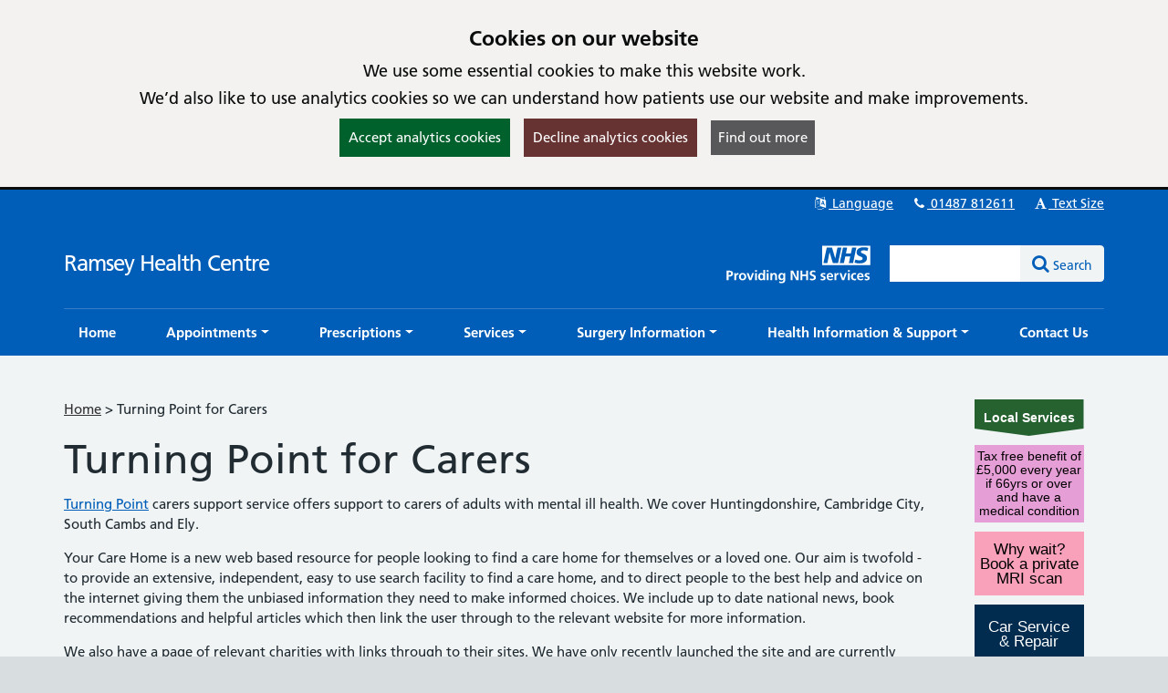

--- FILE ---
content_type: text/html; charset=utf-8
request_url: https://ramseyhealthcentre.co.uk/pages/Turning-Point-for-Carers
body_size: 14837
content:

<!DOCTYPE html>
<html lang="en">
    <head id="ctl01_Head1"><meta charset="utf-8" /><meta http-equiv="X-UA-Compatible" content="IE=edge" /><meta name="viewport" content="width=device-width, initial-scale=1, maximum-scale=5" /><meta name="generator" content="GP Fusion" /><title>
	Turning Point for Carers - Ramsey Health Centre
</title><script src="https://cdnjs.cloudflare.com/ajax/libs/jquery/3.7.0/jquery.min.js?v=18.27"></script>
<script src="https://cdnjs.cloudflare.com/ajax/libs/jquery.devbridge-autocomplete/1.4.11/jquery.autocomplete.min.js?v=18.27"></script>
<script src="https://cdnjs.cloudflare.com/ajax/libs/bootstrap-datepicker/1.9.0/js/bootstrap-datepicker.min.js?v=18.27"></script>
<script src="https://cdnjs.cloudflare.com/ajax/libs/popper.js/2.11.8/umd/popper.min.js?v=18.27"></script>
<script src="https://cdnjs.cloudflare.com/ajax/libs/tippy.js/6.2.4/tippy.umd.min.js?v=18.27"></script>
<script src="https://cdnjs.cloudflare.com/ajax/libs/js-cookie/2.1.4/js.cookie.min.js?v=18.27"></script>
<script src="/lib/js/plugins/jquery.colorbox-min.js?v=18.27"></script>
<script src="/lib/js/jquery.cycle.all.js?v=18.27"></script>
<script src="/lib/js/plugins/plugins-bundle.min.js?v=18.27"></script>
<script src="/lib/js/plugins/plugins-opg-bundle.min.js?v=18.27"></script>
<script src="/lib/js/slick.min.js?v=18.27"></script>
<script src="/lib/js/core.min.js?v=18.27"></script>
<script src="/lib/js/bootstrap.bundle.js?v=18.27"></script>
<script src="/lib/js/menutoggle.js?v=18.27"></script>
<link href="https://cdnjs.cloudflare.com/ajax/libs/font-awesome/4.7.0/css/font-awesome.min.css?v=18.27" media="screen" rel="Stylesheet" type="text/css" />
<link href="https://cdnjs.cloudflare.com/ajax/libs/bootstrap-datepicker/1.9.0/css/bootstrap-datepicker3.standalone.min.css?v=18.27" media="screen" rel="Stylesheet" type="text/css" />
<link href="https://cdnjs.cloudflare.com/ajax/libs/tippy.js/6.2.4/tippy.min.css?v=18.27" media="screen" rel="Stylesheet" type="text/css" />
<link href="https://cdnjs.cloudflare.com/ajax/libs/slick-carousel/1.8.1/slick.min.css?v=18.27" media="screen" rel="Stylesheet" type="text/css" />
<link href="/lib/css/gpf.opg.v1.5.css?v=18.27" media="screen" rel="Stylesheet" type="text/css" />
<link href="/lib/css/gpf.toggle.css?v=18.27" media="screen" rel="Stylesheet" type="text/css" />
<link href="/lib/css/themes/nhsv2PrimaryCareEngland/dark-dark/color.min.css?v=18.27" media="screen" rel="Stylesheet" type="text/css" />
<link href="/lib/css/core/print.css?v=18.27" media="print" rel="Stylesheet" type="text/css" />
<style>html{font-family: 'Arial', 'Helvetica', sans-serif !important;font-size: 15px;}</style>
<link href="/lib/img/nhs-favicon.ico" rel="shortcut icon" type="image/x-icon" />
<link href="/rss" rel="alternate" type="application/rss+xml" media="all" title="Ramsey Health Centre RSS Feed" />
<script type="text/javascript">window._kwInit = window._kwInit || []; window._kwInit.push({ isLicensed: false, brandLocation: "inline", version: "6.1.8.23089", brandUrl: "/WebResource.axd?d=cnNvg-ke50qPKpzHtCU6EAXAr1IXVwvgWXAaqsf3mEqA6v0ba_LmwCRftSSW12kSo6wX1aTLVEFSXIV-MzwwkkthBtHW4dR0FmpUHfgacqbWt9APUiZgRAj28vQsJ6_pHpMvkF7R9_BrF7KoRUHqlbtypqaOh1lAw4PGhIyr_GGwPYIS0&t=638035195360000000" });</script></head>
    <body id="ctl01_ctrlOuter" class="system-opg Double">

		<div role="region" aria-label="Skip to main site content"><a href="#main-content" tabindex="0" class="skip-link skip-link-focusable">Skip to main content</a></div>	

		<form name="aspnetForm" method="post" action="/pages/Turning-Point-for-Carers" role="presentation" id="aspnetForm">
<div>
<input type="hidden" name="ctl01_ToolkitScriptManager_HiddenField" id="ctl01_ToolkitScriptManager_HiddenField" value="" />
<input type="hidden" name="__EVENTTARGET" id="__EVENTTARGET" value="" />
<input type="hidden" name="__EVENTARGUMENT" id="__EVENTARGUMENT" value="" />
<input type="hidden" name="__VIEWSTATE" id="__VIEWSTATE" value="/[base64]/[base64]/[base64]/[base64]/[base64]/[base64]/[base64]/[base64]/[base64]/[base64]/[base64]/[base64]/[base64]/[base64]/[base64]/[base64]/[base64]/[base64]/[base64]/[base64]/[base64]/[base64]/[base64]/[base64]" />
</div>

<script type="text/javascript">
//<![CDATA[
var theForm = document.forms['aspnetForm'];
if (!theForm) {
    theForm = document.aspnetForm;
}
function __doPostBack(eventTarget, eventArgument) {
    if (!theForm.onsubmit || (theForm.onsubmit() != false)) {
        theForm.__EVENTTARGET.value = eventTarget;
        theForm.__EVENTARGUMENT.value = eventArgument;
        theForm.submit();
    }
}
//]]>
</script>


<script src="/WebResource.axd?d=yQwYM-U-5T11Lz-DgGswXUSB7vcKOSCsma93916tFegpg_M_5JCxSRwt-OSswwcuSf9U42m0bjINsn7VnczDQCqVFYY1&amp;t=638314181260000000" type="text/javascript"></script>


<script type="text/javascript">
//<![CDATA[
$(function() {initHeartbeat();});$(function(){ 
$(document).ready(function(){
    $.cookieBar({
        message: '<h2 class="cookiehead">Cookies on our website</h2><p>We use some essential cookies to make this website work.</p><p>We’d also like to use analytics cookies so we can understand how patients use our website and make improvements.</p>',
        policyURL: '/Cookies/',
        policyButton: true
    });
});

 });
//]]>
</script>
<script>
document.cookie = "_ga=;expires='Sun, 18 Jan 2026 09:06:37 UTC';path=/;domain=ramseyhealthcentre.co.uk";
document.cookie = "_gid=;expires='Sun, 18 Jan 2026 09:06:37 UTC';path=/;domain=ramseyhealthcentre.co.uk";
</script>

<script type="text/javascript">
//<![CDATA[
$(function(){ 
initHeaderAutocomplete('.HeadSearchEntry', '/Pages/Ajax/AutoComplete.aspx');

 });
//]]>
</script>

<script src="/ScriptResource.axd?d=zvvltTkYZ9q5Zh4Njdy9C1uoaUmRVU-uF6B1n-SihG2aWwHc_wM00heFMvk5ZL04gCdhl5MOXBK3uV40cTCJ0tnmdY3xVplbhLnW86sVaJaMqKwlfKQmyMFnV1Hm_7F-S9qAhHRDYBdzRHZ0qasYFg9C1oU1&amp;t=559a934d" type="text/javascript"></script>
<script src="/ScriptResource.axd?d=k5mhzPwWw6QtTlnyxxIqWhAWatUBlBsmbLrjVqagyV45CiwV0SglmEQqxLFRpLNmNttvSBFxuef94J3rzhhQaE_vGvbT_cUAaupmarBd0EF00DpXgXFJOFsaAx386FCKo94TyeSX8SiEPa6rqCNI6ocS8j9JAJuyS-lTlSqH8SRiEE-_0&amp;t=559a934d" type="text/javascript"></script>
<script src="/WebServices/PracticeServices.asmx/js" type="text/javascript"></script>
<div>

	<input type="hidden" name="__VIEWSTATEGENERATOR" id="__VIEWSTATEGENERATOR" value="52ADDA99" />
	<input type="hidden" name="__SCROLLPOSITIONX" id="__SCROLLPOSITIONX" value="0" />
	<input type="hidden" name="__SCROLLPOSITIONY" id="__SCROLLPOSITIONY" value="0" />
</div>
			<script type="text/javascript">
//<![CDATA[
Sys.WebForms.PageRequestManager._initialize('ctl01$ToolkitScriptManager', document.getElementById('aspnetForm'));
Sys.WebForms.PageRequestManager.getInstance()._updateControls([], [], [], 90);
//]]>
</script>

			




			<div id="ctl01_ctrlInner" class="Page">
				<header class="section-head" aria-label="main header">

					
<div class="section-head-nav">
	<nav class="container container-head-nav" aria-label="Quick Menu">
		<ul class="section-head-menu">
			
				<li class="google_translate dropdown">
					<a href="#" role="button" data-bs-toggle="dropdown" aria-expanded="false">
						<span id="ctl01_StandardHeaderLinks1_i1" class="fa fa-fw fa-language" aria-hidden="true"></span>
						Language
					</a>
					<ul class='dropdown-menu dropdown-menu-translate' role='menu'>
<li class='lang-af'><a class='dropdown-item' role='menuitem' href='https://www-ramseyhealthcentre-co-uk.translate.goog/?_x_tr_sl=auto&_x_tr_tl=af&_x_tr_hl=en'>Afrikaans</a></li><li class='lang-sq'><a class='dropdown-item' role='menuitem' href='https://www-ramseyhealthcentre-co-uk.translate.goog/?_x_tr_sl=auto&_x_tr_tl=sq&_x_tr_hl=en'>Albanian</a></li><li class='lang-ar'><a class='dropdown-item' role='menuitem' href='https://www-ramseyhealthcentre-co-uk.translate.goog/?_x_tr_sl=auto&_x_tr_tl=ar&_x_tr_hl=en'>Arabic</a></li><li class='lang-hy'><a class='dropdown-item' role='menuitem' href='https://www-ramseyhealthcentre-co-uk.translate.goog/?_x_tr_sl=auto&_x_tr_tl=hy&_x_tr_hl=en'>Armenian</a></li><li class='lang-az'><a class='dropdown-item' role='menuitem' href='https://www-ramseyhealthcentre-co-uk.translate.goog/?_x_tr_sl=auto&_x_tr_tl=az&_x_tr_hl=en'>Azerbaijani</a></li><li class='lang-eu'><a class='dropdown-item' role='menuitem' href='https://www-ramseyhealthcentre-co-uk.translate.goog/?_x_tr_sl=auto&_x_tr_tl=eu&_x_tr_hl=en'>Basque</a></li><li class='lang-be'><a class='dropdown-item' role='menuitem' href='https://www-ramseyhealthcentre-co-uk.translate.goog/?_x_tr_sl=auto&_x_tr_tl=be&_x_tr_hl=en'>Belarusian</a></li><li class='lang-bn'><a class='dropdown-item' role='menuitem' href='https://www-ramseyhealthcentre-co-uk.translate.goog/?_x_tr_sl=auto&_x_tr_tl=bn&_x_tr_hl=en'>Bengali</a></li><li class='lang-bg'><a class='dropdown-item' role='menuitem' href='https://www-ramseyhealthcentre-co-uk.translate.goog/?_x_tr_sl=auto&_x_tr_tl=bg&_x_tr_hl=en'>Bulgarian</a></li><li class='lang-ca'><a class='dropdown-item' role='menuitem' href='https://www-ramseyhealthcentre-co-uk.translate.goog/?_x_tr_sl=auto&_x_tr_tl=ca&_x_tr_hl=en'>Catalan</a></li><li class='lang-zh-CN'><a class='dropdown-item' role='menuitem' href='https://www-ramseyhealthcentre-co-uk.translate.goog/?_x_tr_sl=auto&_x_tr_tl=zh-CN&_x_tr_hl=en'>Chinese (Simplified)</a></li><li class='lang-zh-tw'><a class='dropdown-item' role='menuitem' href='https://www-ramseyhealthcentre-co-uk.translate.goog/?_x_tr_sl=auto&_x_tr_tl=zh-tw&_x_tr_hl=en'>Chinese (Traditional)</a></li><li class='lang-hr'><a class='dropdown-item' role='menuitem' href='https://www-ramseyhealthcentre-co-uk.translate.goog/?_x_tr_sl=auto&_x_tr_tl=hr&_x_tr_hl=en'>Croatian</a></li><li class='lang-cs'><a class='dropdown-item' role='menuitem' href='https://www-ramseyhealthcentre-co-uk.translate.goog/?_x_tr_sl=auto&_x_tr_tl=cs&_x_tr_hl=en'>Czech</a></li><li class='lang-da'><a class='dropdown-item' role='menuitem' href='https://www-ramseyhealthcentre-co-uk.translate.goog/?_x_tr_sl=auto&_x_tr_tl=da&_x_tr_hl=en'>Danish</a></li><li class='lang-nl'><a class='dropdown-item' role='menuitem' href='https://www-ramseyhealthcentre-co-uk.translate.goog/?_x_tr_sl=auto&_x_tr_tl=nl&_x_tr_hl=en'>Dutch</a></li><li class='lang-eo'><a class='dropdown-item' role='menuitem' href='https://www-ramseyhealthcentre-co-uk.translate.goog/?_x_tr_sl=auto&_x_tr_tl=eo&_x_tr_hl=en'>Esperanto</a></li><li class='lang-et'><a class='dropdown-item' role='menuitem' href='https://www-ramseyhealthcentre-co-uk.translate.goog/?_x_tr_sl=auto&_x_tr_tl=et&_x_tr_hl=en'>Estonian</a></li><li class='lang-tl'><a class='dropdown-item' role='menuitem' href='https://www-ramseyhealthcentre-co-uk.translate.goog/?_x_tr_sl=auto&_x_tr_tl=tl&_x_tr_hl=en'>Filipino</a></li><li class='lang-fi'><a class='dropdown-item' role='menuitem' href='https://www-ramseyhealthcentre-co-uk.translate.goog/?_x_tr_sl=auto&_x_tr_tl=fi&_x_tr_hl=en'>Finnish</a></li><li class='lang-fr'><a class='dropdown-item' role='menuitem' href='https://www-ramseyhealthcentre-co-uk.translate.goog/?_x_tr_sl=auto&_x_tr_tl=fr&_x_tr_hl=en'>French</a></li><li class='lang-gl'><a class='dropdown-item' role='menuitem' href='https://www-ramseyhealthcentre-co-uk.translate.goog/?_x_tr_sl=auto&_x_tr_tl=gl&_x_tr_hl=en'>Galician</a></li><li class='lang-ka'><a class='dropdown-item' role='menuitem' href='https://www-ramseyhealthcentre-co-uk.translate.goog/?_x_tr_sl=auto&_x_tr_tl=ka&_x_tr_hl=en'>Georgian</a></li><li class='lang-de'><a class='dropdown-item' role='menuitem' href='https://www-ramseyhealthcentre-co-uk.translate.goog/?_x_tr_sl=auto&_x_tr_tl=de&_x_tr_hl=en'>German</a></li><li class='lang-el'><a class='dropdown-item' role='menuitem' href='https://www-ramseyhealthcentre-co-uk.translate.goog/?_x_tr_sl=auto&_x_tr_tl=el&_x_tr_hl=en'>Greek</a></li><li class='lang-gu'><a class='dropdown-item' role='menuitem' href='https://www-ramseyhealthcentre-co-uk.translate.goog/?_x_tr_sl=auto&_x_tr_tl=gu&_x_tr_hl=en'>Gujarati</a></li><li class='lang-ht'><a class='dropdown-item' role='menuitem' href='https://www-ramseyhealthcentre-co-uk.translate.goog/?_x_tr_sl=auto&_x_tr_tl=ht&_x_tr_hl=en'>Haitian Creole</a></li><li class='lang-iw'><a class='dropdown-item' role='menuitem' href='https://www-ramseyhealthcentre-co-uk.translate.goog/?_x_tr_sl=auto&_x_tr_tl=iw&_x_tr_hl=en'>Hebrew</a></li><li class='lang-hi'><a class='dropdown-item' role='menuitem' href='https://www-ramseyhealthcentre-co-uk.translate.goog/?_x_tr_sl=auto&_x_tr_tl=hi&_x_tr_hl=en'>Hindi</a></li><li class='lang-hu'><a class='dropdown-item' role='menuitem' href='https://www-ramseyhealthcentre-co-uk.translate.goog/?_x_tr_sl=auto&_x_tr_tl=hu&_x_tr_hl=en'>Hungarian</a></li><li class='lang-is'><a class='dropdown-item' role='menuitem' href='https://www-ramseyhealthcentre-co-uk.translate.goog/?_x_tr_sl=auto&_x_tr_tl=is&_x_tr_hl=en'>Icelandic</a></li><li class='lang-id'><a class='dropdown-item' role='menuitem' href='https://www-ramseyhealthcentre-co-uk.translate.goog/?_x_tr_sl=auto&_x_tr_tl=id&_x_tr_hl=en'>Indonesian</a></li><li class='lang-ga'><a class='dropdown-item' role='menuitem' href='https://www-ramseyhealthcentre-co-uk.translate.goog/?_x_tr_sl=auto&_x_tr_tl=ga&_x_tr_hl=en'>Irish</a></li><li class='lang-it'><a class='dropdown-item' role='menuitem' href='https://www-ramseyhealthcentre-co-uk.translate.goog/?_x_tr_sl=auto&_x_tr_tl=it&_x_tr_hl=en'>Italian</a></li><li class='lang-ja'><a class='dropdown-item' role='menuitem' href='https://www-ramseyhealthcentre-co-uk.translate.goog/?_x_tr_sl=auto&_x_tr_tl=ja&_x_tr_hl=en'>Japanese</a></li><li class='lang-kn'><a class='dropdown-item' role='menuitem' href='https://www-ramseyhealthcentre-co-uk.translate.goog/?_x_tr_sl=auto&_x_tr_tl=kn&_x_tr_hl=en'>Kannada</a></li><li class='lang-ko'><a class='dropdown-item' role='menuitem' href='https://www-ramseyhealthcentre-co-uk.translate.goog/?_x_tr_sl=auto&_x_tr_tl=ko&_x_tr_hl=en'>Korean</a></li><li class='lang-lo'><a class='dropdown-item' role='menuitem' href='https://www-ramseyhealthcentre-co-uk.translate.goog/?_x_tr_sl=auto&_x_tr_tl=lo&_x_tr_hl=en'>Lao</a></li><li class='lang-la'><a class='dropdown-item' role='menuitem' href='https://www-ramseyhealthcentre-co-uk.translate.goog/?_x_tr_sl=auto&_x_tr_tl=la&_x_tr_hl=en'>Latin</a></li><li class='lang-lv'><a class='dropdown-item' role='menuitem' href='https://www-ramseyhealthcentre-co-uk.translate.goog/?_x_tr_sl=auto&_x_tr_tl=lv&_x_tr_hl=en'>Latvian</a></li><li class='lang-lt'><a class='dropdown-item' role='menuitem' href='https://www-ramseyhealthcentre-co-uk.translate.goog/?_x_tr_sl=auto&_x_tr_tl=lt&_x_tr_hl=en'>Lithuanian</a></li><li class='lang-mk'><a class='dropdown-item' role='menuitem' href='https://www-ramseyhealthcentre-co-uk.translate.goog/?_x_tr_sl=auto&_x_tr_tl=mk&_x_tr_hl=en'>Macedonian</a></li><li class='lang-ms'><a class='dropdown-item' role='menuitem' href='https://www-ramseyhealthcentre-co-uk.translate.goog/?_x_tr_sl=auto&_x_tr_tl=ms&_x_tr_hl=en'>Malay</a></li><li class='lang-mt'><a class='dropdown-item' role='menuitem' href='https://www-ramseyhealthcentre-co-uk.translate.goog/?_x_tr_sl=auto&_x_tr_tl=mt&_x_tr_hl=en'>Maltese</a></li><li class='lang-no'><a class='dropdown-item' role='menuitem' href='https://www-ramseyhealthcentre-co-uk.translate.goog/?_x_tr_sl=auto&_x_tr_tl=no&_x_tr_hl=en'>Norwegian</a></li><li class='lang-fa'><a class='dropdown-item' role='menuitem' href='https://www-ramseyhealthcentre-co-uk.translate.goog/?_x_tr_sl=auto&_x_tr_tl=fa&_x_tr_hl=en'>Persian</a></li><li class='lang-pl'><a class='dropdown-item' role='menuitem' href='https://www-ramseyhealthcentre-co-uk.translate.goog/?_x_tr_sl=auto&_x_tr_tl=pl&_x_tr_hl=en'>Polish</a></li><li class='lang-pt'><a class='dropdown-item' role='menuitem' href='https://www-ramseyhealthcentre-co-uk.translate.goog/?_x_tr_sl=auto&_x_tr_tl=pt&_x_tr_hl=en'>Portuguese</a></li><li class='lang-pa'><a class='dropdown-item' role='menuitem' href='https://www-ramseyhealthcentre-co-uk.translate.goog/?_x_tr_sl=auto&_x_tr_tl=pa&_x_tr_hl=en'>Punjabi</a></li><li class='lang-ro'><a class='dropdown-item' role='menuitem' href='https://www-ramseyhealthcentre-co-uk.translate.goog/?_x_tr_sl=auto&_x_tr_tl=ro&_x_tr_hl=en'>Romanian</a></li><li class='lang-ru'><a class='dropdown-item' role='menuitem' href='https://www-ramseyhealthcentre-co-uk.translate.goog/?_x_tr_sl=auto&_x_tr_tl=ru&_x_tr_hl=en'>Russian</a></li><li class='lang-sr'><a class='dropdown-item' role='menuitem' href='https://www-ramseyhealthcentre-co-uk.translate.goog/?_x_tr_sl=auto&_x_tr_tl=sr&_x_tr_hl=en'>Serbian</a></li><li class='lang-sk'><a class='dropdown-item' role='menuitem' href='https://www-ramseyhealthcentre-co-uk.translate.goog/?_x_tr_sl=auto&_x_tr_tl=sk&_x_tr_hl=en'>Slovak</a></li><li class='lang-sl'><a class='dropdown-item' role='menuitem' href='https://www-ramseyhealthcentre-co-uk.translate.goog/?_x_tr_sl=auto&_x_tr_tl=sl&_x_tr_hl=en'>Slovenian</a></li><li class='lang-es'><a class='dropdown-item' role='menuitem' href='https://www-ramseyhealthcentre-co-uk.translate.goog/?_x_tr_sl=auto&_x_tr_tl=es&_x_tr_hl=en'>Spanish</a></li><li class='lang-sw'><a class='dropdown-item' role='menuitem' href='https://www-ramseyhealthcentre-co-uk.translate.goog/?_x_tr_sl=auto&_x_tr_tl=sw&_x_tr_hl=en'>Swahili</a></li><li class='lang-sv'><a class='dropdown-item' role='menuitem' href='https://www-ramseyhealthcentre-co-uk.translate.goog/?_x_tr_sl=auto&_x_tr_tl=sv&_x_tr_hl=en'>Swedish</a></li><li class='lang-ta'><a class='dropdown-item' role='menuitem' href='https://www-ramseyhealthcentre-co-uk.translate.goog/?_x_tr_sl=auto&_x_tr_tl=ta&_x_tr_hl=en'>Tamil</a></li><li class='lang-te'><a class='dropdown-item' role='menuitem' href='https://www-ramseyhealthcentre-co-uk.translate.goog/?_x_tr_sl=auto&_x_tr_tl=te&_x_tr_hl=en'>Telugu</a></li><li class='lang-th'><a class='dropdown-item' role='menuitem' href='https://www-ramseyhealthcentre-co-uk.translate.goog/?_x_tr_sl=auto&_x_tr_tl=th&_x_tr_hl=en'>Thai</a></li><li class='lang-tr'><a class='dropdown-item' role='menuitem' href='https://www-ramseyhealthcentre-co-uk.translate.goog/?_x_tr_sl=auto&_x_tr_tl=tr&_x_tr_hl=en'>Turkish</a></li><li class='lang-uk'><a class='dropdown-item' role='menuitem' href='https://www-ramseyhealthcentre-co-uk.translate.goog/?_x_tr_sl=auto&_x_tr_tl=uk&_x_tr_hl=en'>Ukrainian</a></li><li class='lang-ur'><a class='dropdown-item' role='menuitem' href='https://www-ramseyhealthcentre-co-uk.translate.goog/?_x_tr_sl=auto&_x_tr_tl=ur&_x_tr_hl=en'>Urdu</a></li><li class='lang-vi'><a class='dropdown-item' role='menuitem' href='https://www-ramseyhealthcentre-co-uk.translate.goog/?_x_tr_sl=auto&_x_tr_tl=vi&_x_tr_hl=en'>Vietnamese</a></li><li class='lang-cy'><a class='dropdown-item' role='menuitem' href='https://www-ramseyhealthcentre-co-uk.translate.goog/?_x_tr_sl=auto&_x_tr_tl=cy&_x_tr_hl=en'>Welsh</a></li><li class='lang-yi'><a class='dropdown-item' role='menuitem' href='https://www-ramseyhealthcentre-co-uk.translate.goog/?_x_tr_sl=auto&_x_tr_tl=yi&_x_tr_hl=en'>Yiddish</a></li></ul>

				</li>
			
			<li id="ctl01_StandardHeaderLinks1_liTelephoneNumber" class="telephone">		
				<a id="ctl01_StandardHeaderLinks1_hypPhone" href="tel:01487812611">
					<span class="fa fa-fw fa-phone" aria-hidden="true"></span>
					01487 812611</a>
			</li>
			
			
			<li class="li-font-size dropdown">
				<a href="#" role="button" data-bs-toggle="dropdown" aria-expanded="false">
					<span class="fa fa-fw fa-font" aria-hidden="true"></span>
					Text Size
				</a>
				<ul class="dropdown-menu dropdown-menu-right" role="menu">
					<li>
				        <a class="dropdown-item" href="#" role="menuitem" data-action="increase">
					        <span class="fa fa-fw fa-plus text-muted" aria-hidden="true"></span>
					        Increase Text Size
				        </a>
			        </li>
			        <li>
				        <a class="dropdown-item" href="#" role="menuitem" data-action="decrease">
					        <span class="fa fa-fw fa-minus text-muted" aria-hidden="true"></span>
					        Decrease Text Size
				        </a>
			        </li>
			        <li role="separator" class="divider" aria-hidden="true"></li>
			        <li>
				        <a class="dropdown-item" href="#" role="menuitem" data-action="reset">
					        <span class="fa fa-fw fa-undo text-muted" aria-hidden="true"></span>
					        Reset Text Size
				        </a>
			        </li>
				</ul>
			</li>
		</ul>
	</nav>
</div>

					<div class="section-head-masthead">
						<div class="container container-head-masthead">
							<div class="row align-v-center">
								<div class="col-sm-8 col-lg-9 brandblock">
									<a id="ctl01_hypHeader" class="site-brand" href="/">Ramsey Health Centre</a>
									<span class="primarycarelabel1"><img src="https://gpfusion.co.uk/lib/img/opg/general/1x1.png" alt="Providing NHS services"></span>
								</div>
								<div class="col-sm-4 col-lg-3 searchblock">
									<span class="primarycarelabel2"><img src="https://gpfusion.co.uk/lib/img/opg/general/1x1.png" alt="Providing NHS services"></span>
									<div id="ctl01_fsSearch" class="input-group-search input-group" role="search">
										<input name="ctl01$txtSearch" type="text" id="ctl01_txtSearch" class="HeadSearchEntry form-control" inputmode="search" aria-label="Enter words to search for in this website" onkeypress="return FusionGridKeyPress(event,'ctl01$lnkDoSearch'); " />
										<div class="input-group-btn">
											<a id="ctl01_lnkDoSearch" class="btn btn-primary" href="javascript:__doPostBack('ctl01$lnkDoSearch','')">
												<span>Search</span>
											</a>
										</div>
									</div>
								</div>
							</div>
						</div>
					</div>
				</header>

				<nav id="ctl01_sectionMenu" class="section-menu" aria-label="Main navigation">
					<div class="container container-menu" role="navigation">
						<a href="#" class="btn-toggle-menu-main">
							<div class="fa-fw fa fa-bars fa-lg"></div>
							<span>Show Main Menu</span>
						</a>
						<ul class='Menu'>
<li><a class='home' href='/'><span>Home</span></a></li><li class=' dropdown'><a class='clock dropdown-toggle' role='button' data-bs-toggle='dropdown' aria-expanded='false' href='#'><span>Appointments</span></a>
<ul class='dropdown-menu' role='menu'>
<li><a class='clock dropdown-item' href='/pages/Appointments' role = 'menuitem' tabindex='-1'><span>Appointments</span></a></li><li><a class='clock dropdown-item' href='/pages/Clinics' role = 'menuitem' tabindex='-1'><span>Clinics</span></a></li><li><a class='clock dropdown-item' href='http://www.selfcareforum.org/resources/patient-portal/' role = 'menuitem' tabindex='-1'><span>Do I need an appointment?</span></a></li><li><a class='clock dropdown-item' href='/pages/Online-Services' role = 'menuitem' tabindex='-1'><span>Online Services</span></a></li><li><a class='clock dropdown-item' href='/pages/Physiotherapy-Appointments' role = 'menuitem' tabindex='-1'><span>Physiotherapy Appointments</span></a></li><li><a class='clock dropdown-item' href='https://www.ramseyhealthcentre.co.uk/pages/Contact-Us#oh' role = 'menuitem' tabindex='-1'><span>Times & Out Of Hours</span></a></li></ul>

</li><li class=' dropdown'><a class='repeats dropdown-toggle' role='button' data-bs-toggle='dropdown' aria-expanded='false' href='#'><span>Prescriptions</span></a>
<ul class='dropdown-menu' role='menu'>
<li><a class='repeats dropdown-item' href='/pages/Prescriptions' role = 'menuitem' tabindex='-1'><span>Prescriptions</span></a></li><li><a class='repeats dropdown-item' href='/pages/Online-Services' role = 'menuitem' tabindex='-1'><span>Online Services</span></a></li><li><a class='repeats dropdown-item' href='https://www.ramseyhealthcentre.co.uk/pages/Contact-Us#dot' role = 'menuitem' tabindex='-1'><span>Dispensary Opening Times</span></a></li><li><a class='repeats dropdown-item' href='https://www.nhs.uk/service-search/pharmacy/find-a-pharmacy' role = 'menuitem' tabindex='-1'><span>Find a Pharmacy</span></a></li></ul>

</li><li class=' dropdown'><a class='stethoscope dropdown-toggle' role='button' data-bs-toggle='dropdown' aria-expanded='false' href='#'><span>Services</span></a>
<ul class='dropdown-menu' role='menu'>
<li><a class='stethoscope dropdown-item' href='/pages/Charges' role = 'menuitem' tabindex='-1'><span>Charges</span></a></li><li><a class='stethoscope dropdown-item' href='/pages/COVID-19--Flu' role = 'menuitem' tabindex='-1'><span>COVID-19 & Flu</span></a></li><li><a class='stethoscope dropdown-item' href='https://www.ramseyhealthcentre.co.uk/SecureForm?FID=67c768ea-1308-471b-a0eb-1f088790de62&amp;FT=0&amp;GP=77a81fd4-803a-47a6-8fb0-f6f253eb9314' role = 'menuitem' tabindex='-1'><span>Fit notes & Sick notes</span></a></li><li><a class='stethoscope dropdown-item' href='/pages/New-Patient-Registration' role = 'menuitem' tabindex='-1'><span>Join the Practice</span></a></li><li><a class='stethoscope dropdown-item' href='/pages/Online-Services' role = 'menuitem' tabindex='-1'><span>Online Services</span></a></li><li><a class='stethoscope dropdown-item' href='/pages/Pharmacy-First' role = 'menuitem' tabindex='-1'><span>Pharmacy First</span></a></li><li><a class='stethoscope dropdown-item' href='/pages/Proxy-Access' role = 'menuitem' tabindex='-1'><span>Proxy Access</span></a></li><li><a class='stethoscope dropdown-item' href='/pages/Referrals' role = 'menuitem' tabindex='-1'><span>Referrals</span></a></li><li><a class='stethoscope dropdown-item' href='/pages/Test-Results' role = 'menuitem' tabindex='-1'><span>Test Results</span></a></li><li><a class='stethoscope dropdown-item' href='https://www.ramseyhealthcentre.co.uk/SecureForm?FID=2b16379f-9daf-41c3-8c56-2078520c9787&amp;FT=0&amp;GP=77a81fd4-803a-47a6-8fb0-f6f253eb9314' role = 'menuitem' tabindex='-1'><span>Update your contact details</span></a></li></ul>

</li><li class=' dropdown'><a class='staff dropdown-toggle' role='button' data-bs-toggle='dropdown' aria-expanded='false' href='#'><span>Surgery Information</span></a>
<ul class='dropdown-menu' role='menu'>
<li><a class='staff dropdown-item' href='/pages/Care-Quality-Commission' role = 'menuitem' tabindex='-1'><span>Care Quality Commission</span></a></li><li><a class='staff dropdown-item' href='https://www.ramseyhealthcentre.co.uk/SecureForm?FID=278f52c5-ce80-4411-9144-a429bed95643&amp;FT=0&amp;GP=77a81fd4-803a-47a6-8fb0-f6f253eb9314' role = 'menuitem' tabindex='-1'><span>Friends and Family Test</span></a></li><li><a class='staff dropdown-item' href='/pages/Our-Team' role = 'menuitem' tabindex='-1'><span>Our Team</span></a></li><li><a class='staff dropdown-item' href='/News' role = 'menuitem' tabindex='-1'><span>News</span></a></li><li><a class='staff dropdown-item' href='/pages/Newsletters' role = 'menuitem' tabindex='-1'><span>Newsletters</span></a></li><li><a class='staff dropdown-item' href='https://www.ramseyhealthcentre.co.uk/SecureForm?FID=27aa43f9-cf19-49ce-a564-67ba8c33ddaa&amp;FT=0&amp;GP=77a81fd4-803a-47a6-8fb0-f6f253eb9314' role = 'menuitem' tabindex='-1'><span>Patient Participation Group </span></a></li><li><a class='staff dropdown-item' href='/pages/Policies' role = 'menuitem' tabindex='-1'><span>Policies</span></a></li><li><a class='staff dropdown-item' href='/pages/Practice-Area-Map' role = 'menuitem' tabindex='-1'><span>Practice Area Map</span></a></li><li><a class='staff dropdown-item' href='https://www.ramseyhealthcentre.co.uk/pages/Contact-Us#oh' role = 'menuitem' tabindex='-1'><span>Times & Out Of Hours</span></a></li><li><a class='staff dropdown-item' href='/pages/Vacancies' role = 'menuitem' tabindex='-1'><span>Vacancies</span></a></li><li><a class='staff dropdown-item' href='https://www.england.nhs.uk/long-read/you-and-your-general-practice-english/' role = 'menuitem' tabindex='-1'><span>You and your general practice</span></a></li><li><a class='staff dropdown-item' href='https://www.ramseyhealthcentre.co.uk/SecureForm?FID=eefad345-8276-4847-8189-0327d622447e&amp;FT=0&amp;GP=77a81fd4-803a-47a6-8fb0-f6f253eb9314' role = 'menuitem' tabindex='-1'><span>Your Feedback - Suggestions and Complaints</span></a></li></ul>

</li><li class=' dropdown'><a class='heart2 dropdown-toggle' role='button' data-bs-toggle='dropdown' aria-expanded='false' href='#'><span>Health Information & Support</span></a>
<ul class='dropdown-menu' role='menu'>
<li><a class='heart2 dropdown-item' href='/pages/Bereavements' role = 'menuitem' tabindex='-1'><span>Bereavements</span></a></li><li><a class='heart2 dropdown-item' href='/pages/Childhood-Illness' role = 'menuitem' tabindex='-1'><span>Childhood Illness</span></a></li><li><a class='heart2 dropdown-item' href='/pages/Donate-My-Body-To-Medical-Science' role = 'menuitem' tabindex='-1'><span>Donate My Body To Medical Science</span></a></li><li><a class='heart2 dropdown-item' href='https://www.nhs.uk/nhs-services/online-services/find-nhs-number/' role = 'menuitem' tabindex='-1'><span> Find your NHS number</span></a></li><li><a class='heart2 dropdown-item' href='/pages/Guidance---Right-to-Choose---ADHD' role = 'menuitem' tabindex='-1'><span>Guidance - Right to Choose - ADHD</span></a></li><li><a class='heart2 dropdown-item' href='https://www.nhs.uk/conditions/' role = 'menuitem' tabindex='-1'><span>Health A to Z</span></a></li><li><a class='heart2 dropdown-item' href='/pages/Health-Centre-Library' role = 'menuitem' tabindex='-1'><span>Health Centre Library</span></a></li><li><a class='heart2 dropdown-item' href='/pages/Health-Help--Support' role = 'menuitem' tabindex='-1'><span>Health Help & Support</span></a></li><li><a class='heart2 dropdown-item' href='https://www.nhs.uk/live-well/' role = 'menuitem' tabindex='-1'><span>Live Well</span></a></li><li><a class='heart2 dropdown-item' href='/pages/Palliative-Care' role = 'menuitem' tabindex='-1'><span>Palliative Care</span></a></li><li><a class='heart2 dropdown-item' href='/pages/Physiotherapy-Tips' role = 'menuitem' tabindex='-1'><span>Physiotherapy Tips</span></a></li><li><a class='heart2 dropdown-item' href='/pages/Pregnancy' role = 'menuitem' tabindex='-1'><span>Pregnancy</span></a></li><li><a class='heart2 dropdown-item' href='/pages/Referrals' role = 'menuitem' tabindex='-1'><span>Self-Care & Self-Referrals</span></a></li><li><a class='heart2 dropdown-item' href='/pages/Turning-Point-for-Carers' role = 'menuitem' tabindex='-1'><span>Turning Point for Carers</span></a></li><li><a class='heart2 dropdown-item' href='/pages/Useful-Links--Numbers' role = 'menuitem' tabindex='-1'><span>Useful Links & Numbers</span></a></li></ul>

</li><li><a class='blue-info' href='/pages/Contact-Us'><span>Contact Us</span></a></li></ul>

					</div>
				</nav>
				
				<main class="section-body" aria-label="Main page content">
					<div class="container container-body">
						<div class="Body">
							<div class="row">
								<div id="ctl01_divColContent" class="col-md-10 col-content">
									
									<div class="row">
										
										<div id="ctl01_colBodyContent" class="col-md-12">
											<div class="Section" id="main-content">
												 

    

<div class='breadcrumbnav'><nav aria-label='breadcrumb' class='breadcontainer'><a href='/' class='breadhome'>Home</a> &gt; <span class='breadcurrent'>Turning Point for Carers</span></nav></div><div class='section-body-head'><h1>Turning Point for Carers</h1></div>

<div class="ArticleContainer Content">
	<div id="ctl01_ContentPlaceHolder1_DynamicPageContent1_divArticleContainer"><p><a href="https://www.turning-point.co.uk">Turning Point</a> carers support service offers support to carers of adults with mental ill health. We cover Huntingdonshire, Cambridge City, South Cambs and Ely.</p>
<p>Your Care Home is a new web based resource for people looking to find a care home for themselves or a loved one. Our aim is twofold - to provide an extensive, independent, easy to use search facility to find a care home, and to direct people to the best help and advice on the internet giving them the unbiased information they need to make informed choices. We include up to date national news, book recommendations and helpful articles which then link the user through to the relevant website for more information.</p>
<p>We also have a page of relevant charities with links through to their sites. We have only recently launched the site and are currently recruiting care homes, to date we have signed up more than 2000 with full details and photos. The NHS website is among many websites which already link to us. <a href="https://www.yourcarehome.co.uk/">Visit the site and have a look around</a>.</p></div>             
	
	    
	<div class='lastupdated'><p>Last Updated 10 Sep 2024</p></div>
</div>



	


	

											</div>
										</div>
									</div>
								</div>
								<div id="ctl01_divColAsideContent" class="col-md-2 col-aside-content">
									<div class="BodyRight">
										<div class="services-nolink" rel="nofollow">Local Services</div>

<script>
text0="Tax free benefit of £5,000 every year if 66yrs or over and have a medical condition";
link0="https://www.jonathanoweniep.com/attendance-allowance-doctors?id=1";
bkgrdcolour0="#E69ED7";
colour0="#000000";
widthClass0="mobile160";
heightClass0="height85";
fontSize0="0.96rem";
lineHeight0="1.06";
text1="Tax free benefit of £5,000 every year if 66yrs or over and have a medical condition";
link1="https://www.jonathanoweniep.com/attendance-allowance-doctors?id=2";
bkgrdcolour1="#75CAFF";
colour1="#000000";
widthClass1="mobile160";
heightClass1="height85";
fontSize1="0.96rem";
lineHeight1="1.06";
number=Math.floor(Math.random()*2);
document.writeln('<a href="'+eval("link"+number)+'" class="serviceboxlinkdark"><div class="serviceboxdark '+eval("widthClass"+number)+' '+eval("heightClass"+number)+'" style="background-color:'+eval("bkgrdcolour"+number)+'; color: '+eval("colour"+number)+'; font-size: '+eval("fontSize"+number)+'; line-height: '+eval("lineHeight"+number)+'; " rel="nofollow">'+eval("text"+number)+'</div></a>');
</script>
<script>
text0="Why wait?<br>Book a private<br>MRI scan";
link0="https://uk.scan.com/?ref=Neighbourhood";
bkgrdcolour0="#f9a1bb";
colour0="#000000";
widthClass0="mobile110";
fontSize0="1.1rem";
lineHeight0="1.0";
text1="MRI scans - <br>fast, affordable <br> and no waiting";
link1="https://uk.scan.com/?ref=Neighbourhood";
bkgrdcolour1="#f9a1bb";
colour1="#000000";
widthClass1="mobile110";
fontSize1="1.1rem";
lineHeight1="1.0";
number=Math.floor(Math.random()*2);
document.writeln('<a href="'+eval("link"+number)+'" class="serviceboxlinkdark"><div class="serviceboxdark '+eval("widthClass"+number)+'" style="background-color:'+eval("bkgrdcolour"+number)+'; color: '+eval("colour"+number)+'; font-size: '+eval("fontSize"+number)+'; line-height: '+eval("lineHeight"+number)+'; " rel="nofollow">'+eval("text"+number)+'</div></a>');
</script>
<a href="https://www.neighbourhoodprofessionals.co.uk/services/carservicing/W08367S/" class="serviceboxlink" rel="nofollow">
<div class="servicebox" style="background-color:#012b4f; color: #FFFFFF;">Car Service<br>
&amp; Repair</div></a>
<script>
text0="Counselling<br>Services";
link0="https://www.opg.uk/counselling/W08367S/";
bkgrdcolour0="#2E6F40";
colour0="#FFFFFF";
widthClass0="mobile90";
fontSize0="1.1rem";
lineHeight0="1.1";
heightClass0="height63";
document.writeln('<a href="'+link0+'" class="serviceboxlink"><div class="servicebox '+widthClass0+' '+heightClass0+'" style="background-color:'+bkgrdcolour0+'; color: '+colour0+'; font-size: '+fontSize0+'; line-height: '+lineHeight0+'; " rel="nofollow">'+text0+'</div></a>');
</script>
<a href="https://www.neighbourhoodprofessionals.co.uk/services/carehome/W08367S-2/" class="serviceboxlink" rel="nofollow">
<div class="servicebox servicebox90" style="background-color:#aa0063; color: #FFFFFF;">Residential/<br>
Nursing Care Jobs</div></a>
<a href="https://www.neighbourhoodprofessionals.co.uk/services/carehome/W08367S-1/" class="serviceboxlink" rel="nofollow">
<div class="servicebox servicebox90" style="background-color:#aa0063; color: #FFFFFF;">Residential/<br>
Nursing Care</div></a>
<script>
text0="Advertise Your<br>Business Here";
link0="https://www.opg.co.uk/Your-Neighbourhood-Professionals/?source=gpfusion1";
bkgrdcolour0="#8327FC";
colour0="#FFFFFF";
widthClass0="mobile75";
fontSize0="1.0rem";
lineHeight0="0.9";
text1="Advertise Your<br>Business Here";
link1="https://www.opg.co.uk/Your-Neighbourhood-Professionals/?source=gpfusion2";
bkgrdcolour1="#037C6E";
colour1="#FFFFFF";
widthClass1="mobile75";
fontSize1="1.0rem";
lineHeight1="0.9";
text2="Advertise Your<br>Business Here";
link2="https://www.opg.co.uk/Your-Neighbourhood-Professionals/?source=gpfusion3";
bkgrdcolour2="#BA1D53";
colour2="#FFFFFF";
widthClass2="mobile75";
fontSize2="1.0rem";
lineHeight2="0.9";
number=Math.floor(Math.random()*3);
document.writeln('<a href="'+eval("link"+number)+'" class="serviceboxlink"><div class="servicebox serviceboxfree '+eval("widthClass"+number)+'" style="background-color:'+eval("bkgrdcolour"+number)+'; color: '+eval("colour"+number)+'; font-size: '+eval("fontSize"+number)+'; line-height: '+eval("lineHeight"+number)+'; " rel="nofollow">'+eval("text"+number)+'</div></a>');
</script>

									</div>
								</div>
							</div>
						</div>
					</div>
				</main>

				
	<footer class="section-foot" aria-label="main page footer">
	    
		<div class="container container-foot">
			<div class="section-foot-top">
				<div class="row">
					<div id="ctl01_StandardFooter1_colSiteNav" class="col-md-3 col-sm-6">
						<section role="navigation" aria-labelledby="footTitleSite">
							<h2 id="footTitleSite">Site</h2>
							<ul class="list-unstyled">
								<li id="ctl01_StandardFooter1_liSignIn"><a href='https://ramseyhealthcentre.co.uk/Login?GP=77a81fd4-803a-47a6-8fb0-f6f253eb9314&Goto=aHR0cHM6Ly9yYW1zZXloZWFsdGhjZW50cmUuY28udWs%3d'>Sign In</a></li>
								
								<li id="ctl01_StandardFooter1_liSiteMap"><a href='/Sitemap'>Sitemap</a></li>
								<li><a href="#" class="link-top">Back To Top</a></li>
							</ul>
						</section>
					</div><div id="ctl01_StandardFooter1_colQuickLinks" class="col-md-3 col-sm-6">
						<section role="navigation" aria-labelledby="footTitleAbout">
							<h2 id="footTitleAbout">About</h2>
							<ul class="list-unstyled">
								<li id="ctl01_StandardFooter1_liDisclaimer"><a href='/disclaimer'>Disclaimer</a></li>
								<li><a id="ctl01_StandardFooter1_hypPrivacyPolicy" href="/Privacy">Website Privacy</a></li>
								<li id="ctl01_StandardFooter1_liWebsiteAccessibility"><a href='/Website-Accessibility'>Website Accessibility</a></li>
								<li><a id="ctl01_StandardFooter1_hypCookies" href="/Cookies">Cookies</a></li>
                                <li><a id="ctl01_StandardFooter1_hypContentAttibution" href="/content-attribution">Content Attribution</a></li>
							</ul>
						</section>
					
					</div><div id="ctl01_StandardFooter1_colContact" class="col-md-6 col-sm-12">
						<section role='navigation' aria-labelledby='footTitleContact'>
						
							<h2 id="footTitleContact">Contact</h2>
							<div>
								<h3>Ramsey Health Centre</h3>
								<p>
									Mews Close, Ramsey, Huntingdon, Cambridgeshire, PE26 1BP
								</p>

								<ul class="list-inline">
									<li id="ctl01_StandardFooter1_liSurgeryPhone">
										<a id="ctl01_StandardFooter1_hypSurgeryPhone" href="tel:01487812611"><span class='fa fa-fw fa-phone-square'></span>01487 812611</a>
									</li>
									<li id="ctl01_StandardFooter1_liSurgeryEmail">
										<a id="ctl01_StandardFooter1_hypSurgeryEmail" href="mailto:cpicb.ramseyhc.enquiries@nhs.net"><span class='fa fa-fw fa-envelope'></span>cpicb.ramseyhc.enquiries@nhs.net</a>
									</li>
							
								</ul>
							</div>
					
							
						</section>
					</div>
					
					
				</div>
			</div>
			<div class="section-foot-bottom">
			
				<div class="row">
					<div class="col-sm-6">
						&copy; Neighbourhood Direct Ltd&nbsp;
					2026
					</div>
					<div class="col-sm-6 text-sm-right">
						<a id="ctl01_StandardFooter1_hypOpg" href="https://www.practicewebsites.co.uk">GP Practice Website</a> by Oldroyd Publishing Group
					</div>
				</div>

				</div>
		</div>
	
	</footer>



			</div>

			<div id="ctl01_FusionUpdateProgress1_ovidProgress" style="display:none;">
	
		<div id="IMGDIV" class="AjaxLoadingBox">
			<p><span class="fa fa-spin fa-refresh fa-5x"></span></p>
			<p><strong>Loading...</strong></p>
		</div>         
	
</div>




<div role="region" aria-label="sponsors">
<div class="visible-xs visible-sm" id="carouselcontrol" >
<button id="toggler" type="button" class="pause-play" aria-label="pause-play" onclick="togglerbutton(); return false;">Pause</button>
</div>
<div id="ctl01_Carouselcond_divMobileAsideContent" class="box-aside-content box-aside-content-mobile">
<div><div class="services-nolink" rel="nofollow">Local Services</div>
</div>
<div><script>
text0="Tax free benefit of £5,000 every year if 66yrs or over and have a medical condition";
link0="https://www.jonathanoweniep.com/attendance-allowance-doctors?id=1";
bkgrdcolour0="#E69ED7";
colour0="#000000";
widthClass0="mobile160";
heightClass0="height85";
fontSize0="0.96rem";
lineHeight0="1.06";
text1="Tax free benefit of £5,000 every year if 66yrs or over and have a medical condition";
link1="https://www.jonathanoweniep.com/attendance-allowance-doctors?id=2";
bkgrdcolour1="#75CAFF";
colour1="#000000";
widthClass1="mobile160";
heightClass1="height85";
fontSize1="0.96rem";
lineHeight1="1.06";
number=Math.floor(Math.random()*2);
document.writeln('<a href="'+eval("link"+number)+'" class="serviceboxlinkdark"><div class="serviceboxdark '+eval("widthClass"+number)+' '+eval("heightClass"+number)+'" style="background-color:'+eval("bkgrdcolour"+number)+'; color: '+eval("colour"+number)+'; font-size: '+eval("fontSize"+number)+'; line-height: '+eval("lineHeight"+number)+'; " rel="nofollow">'+eval("text"+number)+'</div></a>');
</script></div>
<div><script>
text0="Why wait?<br>Book a private<br>MRI scan";
link0="https://uk.scan.com/?ref=Neighbourhood";
bkgrdcolour0="#f9a1bb";
colour0="#000000";
widthClass0="mobile110";
fontSize0="1.1rem";
lineHeight0="1.0";
text1="MRI scans - <br>fast, affordable <br> and no waiting";
link1="https://uk.scan.com/?ref=Neighbourhood";
bkgrdcolour1="#f9a1bb";
colour1="#000000";
widthClass1="mobile110";
fontSize1="1.1rem";
lineHeight1="1.0";
number=Math.floor(Math.random()*2);
document.writeln('<a href="'+eval("link"+number)+'" class="serviceboxlinkdark"><div class="serviceboxdark '+eval("widthClass"+number)+'" style="background-color:'+eval("bkgrdcolour"+number)+'; color: '+eval("colour"+number)+'; font-size: '+eval("fontSize"+number)+'; line-height: '+eval("lineHeight"+number)+'; " rel="nofollow">'+eval("text"+number)+'</div></a>');
</script></div>
<div><a href="https://www.neighbourhoodprofessionals.co.uk/services/carservicing/W08367S/" class="serviceboxlink" rel="nofollow">
<div class="servicebox" style="background-color:#012b4f; color: #FFFFFF;">Car Service<br>
&amp; Repair</div></a></div>
<div><script>
text0="Counselling<br>Services";
link0="https://www.opg.uk/counselling/W08367S/";
bkgrdcolour0="#2E6F40";
colour0="#FFFFFF";
widthClass0="mobile90";
fontSize0="1.1rem";
lineHeight0="1.1";
heightClass0="height63";
document.writeln('<a href="'+link0+'" class="serviceboxlink"><div class="servicebox '+widthClass0+' '+heightClass0+'" style="background-color:'+bkgrdcolour0+'; color: '+colour0+'; font-size: '+fontSize0+'; line-height: '+lineHeight0+'; " rel="nofollow">'+text0+'</div></a>');
</script></div>
<div><a href="https://www.neighbourhoodprofessionals.co.uk/services/carehome/W08367S-2/" class="serviceboxlink" rel="nofollow">
<div class="servicebox servicebox90" style="background-color:#aa0063; color: #FFFFFF;">Residential/<br>
Nursing Care Jobs</div></a></div>
<div><a href="https://www.neighbourhoodprofessionals.co.uk/services/carehome/W08367S-1/" class="serviceboxlink" rel="nofollow">
<div class="servicebox servicebox90" style="background-color:#aa0063; color: #FFFFFF;">Residential/<br>
Nursing Care</div></a></div>
<div><script>
text0="Advertise Your<br>Business Here";
link0="https://www.opg.co.uk/Your-Neighbourhood-Professionals/?source=gpfusion1";
bkgrdcolour0="#8327FC";
colour0="#FFFFFF";
widthClass0="mobile75";
fontSize0="1.0rem";
lineHeight0="0.9";
text1="Advertise Your<br>Business Here";
link1="https://www.opg.co.uk/Your-Neighbourhood-Professionals/?source=gpfusion2";
bkgrdcolour1="#037C6E";
colour1="#FFFFFF";
widthClass1="mobile75";
fontSize1="1.0rem";
lineHeight1="0.9";
text2="Advertise Your<br>Business Here";
link2="https://www.opg.co.uk/Your-Neighbourhood-Professionals/?source=gpfusion3";
bkgrdcolour2="#BA1D53";
colour2="#FFFFFF";
widthClass2="mobile75";
fontSize2="1.0rem";
lineHeight2="0.9";
number=Math.floor(Math.random()*3);
document.writeln('<a href="'+eval("link"+number)+'" class="serviceboxlink"><div class="servicebox serviceboxfree '+eval("widthClass"+number)+'" style="background-color:'+eval("bkgrdcolour"+number)+'; color: '+eval("colour"+number)+'; font-size: '+eval("fontSize"+number)+'; line-height: '+eval("lineHeight"+number)+'; " rel="nofollow">'+eval("text"+number)+'</div></a>');
</script></div>

</div>
</div>



			

		

<script type="text/javascript">
//<![CDATA[

theForm.oldSubmit = theForm.submit;
theForm.submit = WebForm_SaveScrollPositionSubmit;

theForm.oldOnSubmit = theForm.onsubmit;
theForm.onsubmit = WebForm_SaveScrollPositionOnSubmit;
Sys.Application.initialize();
Sys.Application.add_init(function() {
    $create(Sys.UI._UpdateProgress, {"associatedUpdatePanelId":null,"displayAfter":250,"dynamicLayout":true}, null, null, $get("ctl01_FusionUpdateProgress1_ovidProgress"));
});
//]]>
</script>
</form>
	</body>
</html>